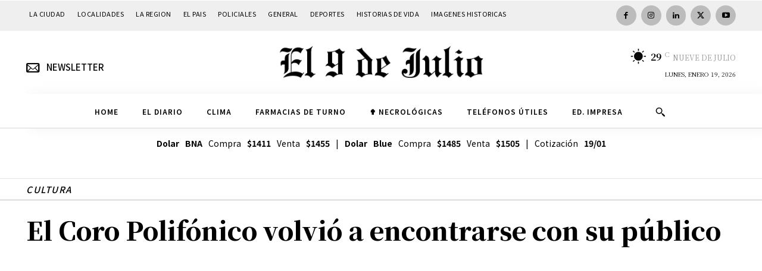

--- FILE ---
content_type: text/html; charset=UTF-8
request_url: https://www.diarioel9dejulio.com.ar/wp-admin/admin-ajax.php?td_theme_name=Newspaper&v=12.7.1
body_size: -363
content:
{"142556":637}

--- FILE ---
content_type: text/html; charset=utf-8
request_url: https://www.google.com/recaptcha/api2/aframe
body_size: 265
content:
<!DOCTYPE HTML><html><head><meta http-equiv="content-type" content="text/html; charset=UTF-8"></head><body><script nonce="abWrBio6fwBzXXiabO02Bg">/** Anti-fraud and anti-abuse applications only. See google.com/recaptcha */ try{var clients={'sodar':'https://pagead2.googlesyndication.com/pagead/sodar?'};window.addEventListener("message",function(a){try{if(a.source===window.parent){var b=JSON.parse(a.data);var c=clients[b['id']];if(c){var d=document.createElement('img');d.src=c+b['params']+'&rc='+(localStorage.getItem("rc::a")?sessionStorage.getItem("rc::b"):"");window.document.body.appendChild(d);sessionStorage.setItem("rc::e",parseInt(sessionStorage.getItem("rc::e")||0)+1);localStorage.setItem("rc::h",'1768863155893');}}}catch(b){}});window.parent.postMessage("_grecaptcha_ready", "*");}catch(b){}</script></body></html>